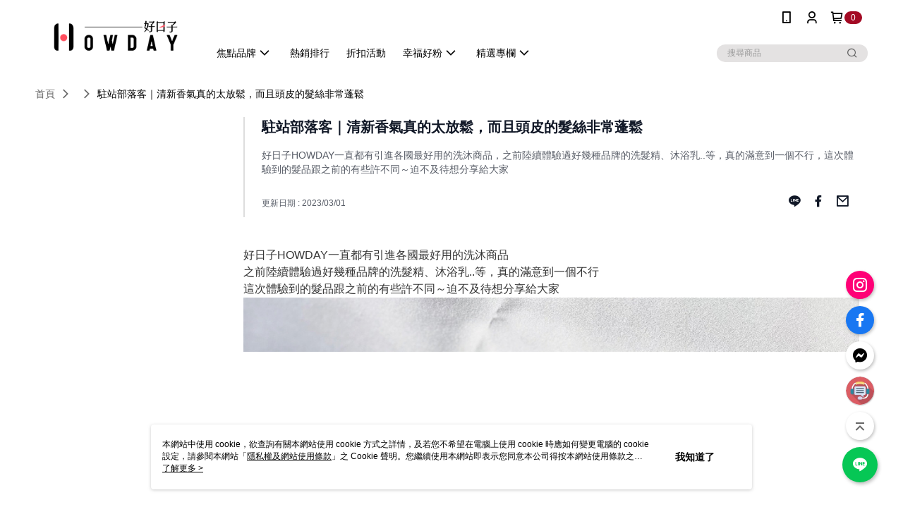

--- FILE ---
content_type: text/html; charset=utf-8
request_url: https://www.howday.com.tw/Article/Detail/76053
body_size: 17691
content:
<!--This file is synced from MobileWebMallV2 -->

<!DOCTYPE html>

<html>
    <head>
        <title>
駐站部落客｜清新香氣真的太放鬆，而且頭皮的髮絲非常蓬鬆 | 好日子        </title>
        
    <meta name="keywords" content>
    <meta name="description" content="好日子HOWDAY一直都有引進各國最好用的洗沐商品，之前陸續體驗過好幾種品牌的洗髮精、沐浴乳..等，真的滿意到一個不行，這次體驗到的髮品跟之前的有些許不同～迫不及待想分享給大家">
    <meta property="og:title" content="駐站部落客｜清新香氣真的太放鬆，而且頭皮的髮絲非常蓬鬆"/>
    <meta property="og:url" content="https://www.howday.com.tw/Article/Detail/76053"/>
    <meta property="og:image" content="https://d3gjxtgqyywct8.cloudfront.net/o2o/image/860265b9-869f-4c6c-b3c9-35240549cfcc.jpg"/>
    <meta property="og:type" content="website"/>
    <meta property="og:description" content="好日子HOWDAY一直都有引進各國最好用的洗沐商品，之前陸續體驗過好幾種品牌的洗髮精、沐浴乳..等，真的滿意到一個不行，這次體驗到的髮品跟之前的有些許不同～迫不及待想分享給大家"/>

        <meta http-equiv="content-language" content="zh-TW" />
        <meta name="viewport" content="width=device-width, initial-scale=1, maximum-scale=1" />
        <meta name="google" content="notranslate" />
        <meta name="msvalidate.01" content="" />


        <meta property="fb:pages" content="howdaytw">


        <link rel="icon" href="//img.91app.com/webapi/images/o/16/16/ShopFavicon/35895/35895favicon?v=202601221617" />
        <link rel="shortcut icon" href="//img.91app.com/webapi/images/o/16/16/ShopFavicon/35895/35895favicon?v=202601221617" />
        <!-- hrefLangs start -->
        <!--This file is synced from MobileWebMallV2 -->


        <!-- hrefLangs end -->

        <link rel="stylesheet" href="//official-static.91app.com/V2/Scripts/dist/css/style.css?v=020260121070451">

        <!-- themeCore fonts å’Œ icons çš„æ¨£å¼ä½¿ç”¨ CMS çš„ CDNï¼Œæœ¬æ©Ÿé–‹ç™¼ä¹Ÿä½¿ç”¨ CMS çš„ CDN -->
        <link rel='stylesheet' href='https://cms-static.cdn.91app.com/lib/cms-theme-core/3.88.1/css/desktop.default.css?v=020260121070451'>
<link rel='stylesheet' href='https://cms-static.cdn.91app.com/cms/common/iconFonts/css/font-awesome.css?v=020260121070451' /><link rel='stylesheet' href='https://cms-static.cdn.91app.com/cms/common/iconFonts/css/icon91.css?v=020260121070451' />        <!-- ä½¿ç”¨ trinity-core çš„ baseStyle.css -->

        <!-- å®¢è£½åŒ– IconFont è¨­å®š -->
<link rel='stylesheet' href='https://cms-static.cdn.91app.com/cms/common/iconFonts/v1.1.15/nine1/nine1.css?v=20260121070451' />        <!-- å®¢è£½åŒ– Font-Family è¨­å®š -->
                
        <link rel="apple-touch-icon" href="//img.91app.com/webapi/images/t/512/512/ShopIcon/35895/0/01222124" />
        <link rel="apple-touch-icon" sizes="180x180" href="//img.91app.com/webapi/images/t/512/512/ShopIcon/35895/0/01222124" />
        <link rel="apple-touch-icon-precomposed" href="//img.91app.com/webapi/images/t/512/512/ShopIcon/35895/0/01222124" />
        <link rel="apple-touch-icon-precomposed" sizes="180x180" href="//img.91app.com/webapi/images/t/512/512/ShopIcon/35895/0/01222124" />

            <link rel="canonical" href="https://www.howday.com.tw/Article/Detail/76053" />

<!--This file is synced from MobileWebMallV2 -->

<!-- Google Tag Manager -->
<script>(function(w,d,s,l,i){w[l]=w[l]||[];w[l].push({'gtm.start':
new Date().getTime(),event:'gtm.js'});var f=d.getElementsByTagName(s)[0],
j=d.createElement(s),dl=l!='dataLayer'?'&l='+l:'';j.async=true;j.src=
'https://www.googletagmanager.com/gtm.js?id='+i+dl;f.parentNode.insertBefore(j,f);
})(window,document,'script','dataLayer','GTM-N6LFWS2');</script>
<!-- End Google Tag Manager -->
        <!--This file is synced from MobileWebMallV2 -->
<!--Universal Google Analytics Start-->

<script>
        window.nineyi = window.nineyi || {};
        window.nineyi.googleAnalyticsSettingData = {
            GoogleAnalyticsTrackingId: 'UA-78702496-26',
            GoogleAnalytics4TrackingId: 'G-DVBQMWTLKJ',
            CookieDomainSetting: document.location.hostname,
            originDomain: 'https://www.howday.com.tw',
            officialSsoDomain: 'service.91app.com',
            DefaultCurrencyCode: 'TWD',
            isEnableVipMemberOuterIdDimension: 'False' === 'True',
            customOuidDimensionName: '',
            isUseOriginalClientId: 'False' === 'True',
            isShowSaleProductOuterId: 'False' === 'True',
            isPassOuterMemberCode: 'False' === 'True',
        };
</script>

        <!--This file is synced from MobileWebMallV2 -->
<!-- LINE Tag Base Code Start -->
<script>
    (function (g, d, o) {
        g._ltq = g._ltq || []; g._lt = g._lt || function () { g._ltq.push(arguments) };
        var h = location.protocol === 'https:' ? 'https://d.line-scdn.net' : 'http://d.line-cdn.net';
        var s = d.createElement('script'); s.async = 1;
        s.src = o || h + '/n/line_tag/public/release/v1/lt.js';
        var t = d.getElementsByTagName('script')[0]; t.parentNode.insertBefore(s, t);
    })(window, document);
    window.nineyi = window.nineyi || {};
    window.nineyi.lineAdTrackingConfigList = JSON.parse('[{"LineTagIdCode":"ab91556a-31f8-4469-a2e5-ca60dbdf0dca","LineTrackingEvent":["Finish","AddToCart","Registration","ViewContent"]},{"LineTagIdCode":"7b76780e-71fd-49ad-9f07-61f25ad0aa14","LineTrackingEvent":["Finish","AddToCart","Registration","ViewContent"]}]');
</script>
<noscript>
        <img height="1" width="1" style="display:none"
             src="https://tr.line.me/tag.gif?c_t=lap&t_id=ab91556a-31f8-4469-a2e5-ca60dbdf0dca&e=pv&noscript=1" />
        <img height="1" width="1" style="display:none"
             src="https://tr.line.me/tag.gif?c_t=lap&t_id=7b76780e-71fd-49ad-9f07-61f25ad0aa14&e=pv&noscript=1" />
</noscript>
<!-- End LINE Tag Base Code End -->

        <!--This file is synced from MobileWebMallV2 -->
<div id="fb-root"></div>
<!--Facebook Pixel Code Start-->
<script>
    !function (f, b, e, v, n, t, s) {
        if (f.fbq)return;
        n = f.fbq = function () {
            n.callMethod ?
                    n.callMethod.apply(n, arguments) : n.queue.push(arguments)
        };
        if (!f._fbq)f._fbq = n;
        n.push = n;
        n.loaded = !0;
        n.version = '2.0';
        n.queue = [];
        t = b.createElement(e);
        t.async = !0;
        t.src = v;
        s = b.getElementsByTagName(e)[0];
        s.parentNode.insertBefore(t, s)
    }(window, document, 'script', '//connect.facebook.net/en_US/fbevents.js');
    var FbCustomAudiencesPixelIds = JSON.parse('["153557735198642","1654810591419593","247418849215175","2432015683624163"]');
    var AllSiteFbCustomAudiencesPixelId = '1021834927899745';
    var IsEnableAdvancedFacebookPixel = JSON.parse('true');
</script>
<!--Facebook Pixel Code End-->
        <!--This file is synced from MobileWebMallV2 -->
    <!--GoogleConversion-->
    <script async src="https://www.googletagmanager.com/gtag/js?id=UA-78702496-26"></script>
    <script>
        window.dataLayer = window.dataLayer || [];
        function gtag(){dataLayer.push(arguments);}
        gtag('js', new Date());
    </script>
        <!--GoogleConversion-->
        <script>
            var GoogleConversionData = JSON.parse('{"TrackingIdList":["778740328","10904114048","875336293","795253734"],"ShopUseNewCode":true,"ConversionList":[{"Id":"778740328","Label":"ckkmCJ-z7dsBEOjEqvMC","TagType":"GoogleConversionForShoppingCart"},{"Id":"10904114048","Label":"OKI_CPSsvr4DEICnvs8o","TagType":"GoogleConversionForShoppingCart"},{"Id":"778740328","Label":"uRu2CJK17dsBEOjEqvMC","TagType":"GoogleConversionForRegistrationCompleted"},{"Id":"10904114048","Label":"0CAWCPGsvr4DEICnvs8o","TagType":"GoogleConversionForRegistrationCompleted"},{"Id":"875336293","Label":"OWNhCNuszG4Q5aSyoQM","TagType":"GoogleConversionForPayFinish"},{"Id":"795253734","Label":"rIoWCPHTrYYBEOa3mvsC","TagType":"GoogleConversionForPayFinish"},{"Id":"778740328","Label":"k7FyCPGi148BEOjEqvMC","TagType":"GoogleConversionForPayFinish"},{"Id":"778740328","Label":"k7FyCPGi148BEOjEqvMC","TagType":"GoogleConversionForPayFinish"},{"Id":"10904114048","Label":"iXqUCO6svr4DEICnvs8o","TagType":"GoogleConversionForPayFinish"}]}');
            var GoogleRemarketingData = JSON.parse('{"TrackingIdList":["875336293","795253734","778740328","10904114048"],"RemarketingList":[{"TrackingId":"875336293","Label":"true"},{"TrackingId":"795253734","Label":""},{"TrackingId":"778740328","Label":""},{"TrackingId":"10904114048","Label":""}]}');
        </script>

        <!--This file is synced from MobileWebMallV2 -->
<!-- Yahoo Dot Tag Base Code Start -->
<!-- Yahoo Dot Tag Base Code End -->
        <!--This file is synced from MobileWebMallV2 -->

<!-- initial mweb constant -->
<script src="//official-static.91app.com/V2/Scripts/cookies.min.js"></script>

    <script src='https://app.cdn.91app.com/global/currency-exchange-rate/currency.js'></script>

<script>
    window.nineyi = window.nineyi || {};
    window.nineyi.shopId = 35895;
    window.nineyi.appSetting = window.nineyi.appSetting || {};
    window.nineyi.appSetting.logLevel = parseInt('2');
    window.nineyi.appSetting.viewTitle = '駐站部落客｜清新香氣真的太放鬆，而且頭皮的髮絲非常蓬鬆';
    window.nineyi.ServiceWorker = window.nineyi.ServiceWorker || {};
    window.nineyi.ServiceWorker.Env = 'Prod';
    window.nineyi.facebookConfig = {
        allSiteFbPixelId: AllSiteFbCustomAudiencesPixelId,
        CustomAudiencesPixelIds: FbCustomAudiencesPixelIds
    };
    window.nineyi.Execmode = 'Prod';
    window.nineyi.version = '20260121070451';
    window.nineyi.ServiceWorker.Options = {
        v: '1',
        tid: 'UA-78702496-26',
        ccode: 'TW',
        ch: 'web',
        cud: 'TWD',
        ld: 'zh-TW',
        shopId: 35895,
    }
    window.nineyi.pageType = '';
    window.nineyi.launchType = '';
    window.nineyi.silo = '91app';
    window.nineyi.dependencies = window.nineyi.dependencies || {};
    window.nineyi.dependencies.apiConfig = window.nineyi.dependencies.apiConfig || {
        cdnApiHost:'https://webapi.91app.com',
        isEnableCdnApi: "True" == 'True'
    };
    window.nineyi.dependencies.env = 'Prod';
    window.nineyi.dependencies.market = 'TW';
    window.nineyi.dependencies.shopId = parseInt('35895');
    window.nineyi.cookieExpireTime = {
        fr: 86400000,
        fr2: 86400000,
        act: 172800000,
    };

    window.nineyi.MWeb = window.nineyi.MWeb || {};
    window.nineyi.MWeb.OfficialOriginDomain = 'https://www.howday.com.tw';
    window.nineyi.MWeb.ApiCdnConfig = {
        "Url": 'https://webapi.91app.com',
        "IsEnable": "True" == 'True'
    };
    window.nineyi.MWeb.MachineName = 'TW-MWG1-67-100';
    window.nineyi.MWeb.OfficialShopProfile = {"ShopId":35895,"BrowserMode":1,"DeviceMode":1,"StoreTotalCount":0,"LayoutAreaSetting":{"IsEnableLeftAside":true,"IsEnableHeader":true,"IsEnableFooter":true},"SharedFrameViewModel":{"OfficialCustomLink":null},"HasNewVersionSwitch":true,"LineShopLandingPopupEnabled":false,"IsPassOuterMemberCode":false};
    window.nineyi.MWeb.CmsShopInfo = {"EnableCms":true,"Version":"a4d88ed8-b9ff-4012-8dd5-530b4aa6e9dc_1769069861350"};
    window.nineyi.MWeb.CmsApiDomain = 'https://fts-api.91app.com';
    window.nineyi.MWeb.ShopId = parseInt('35895');
    window.nineyi.MWeb.ShopName = "好日子";
    window.nineyi.MWeb.SupplierName = "采妍國際股份有限公司";
    window.nineyi.MWeb.UnLoginId = '';
    window.nineyi.MWeb.IsThirdpartyAuthMember = 'False'.toLocaleLowerCase() === 'true';
    window.nineyi.MWeb.ThirdpartyAuthTypeDef = '';
    window.nineyi.MWeb.ThirdpartyAuthButtonContent = '';
    window.nineyi.MWeb.ThirdpartyAuthIconUrl = '';
    window.nineyi.MWeb.ServiceNumber = '0227689148';
    window.nineyi.MWeb.ServiceInfo = '週一～週五，09:30～18:00';
    window.nineyi.MWeb.HomeUrl = '/v2/official';
    window.nineyi.MWeb.IsLBS = 'False' === "True";
    window.nineyi.MWeb.IsAntiFraud = 'False';
    window.nineyi.MWeb.GoogleRecaptchaSiteKey = '';
    window.nineyi.MWeb.IsShowQuestionInsert = 'true' === 'true';
    window.nineyi.MWeb.IsShowShopIntroduce = 'true' === 'true';
    window.nineyi.MWeb.IsRememberCreditCard = 'false' === 'true';
    window.nineyi.MWeb.IsShowChangePassword = 'true' === 'true';
    window.nineyi.MWeb.IsShowAccountBinding = 'true' === 'true';
    window.nineyi.MWeb.IsPriceOnTop = 'false' === 'true';
    window.nineyi.MWeb.IsEnabledNewProductCard = 'true' === 'true';
    window.nineyi.MWeb.IsEnabledCustomTranslation = 'false' === 'true';
    window.nineyi.MWeb.EnableSessionExpire = 'False' === 'True';
    window.nineyi.MWeb.EnableAddressBook = 'True' === 'True';
    window.nineyi.MWeb.AddressBookVersion = 2;
    window.nineyi.MWeb.IsEnabledShopReturnGoods = 'True' === 'True';
    window.nineyi.MWeb.IsEnabledShopChangeGoods = 'False' === 'True';
    window.nineyi.MWeb.IsEnabledShopCustomReturnGoods = 'False' === 'True';
    window.nineyi.MWeb.IsEnabledShopCustomChangeGoods = 'False' === 'True';
    window.nineyi.MWeb.IsEnableStoreCredit = 'False' === 'True';
    window.nineyi.MWeb.IsShowTradesOrderGroupQRCode = 'False' === 'True';
    window.nineyi.MWeb.AdministrativeRegionFileUrlPrefix = 'https://static-web.cdn.91app.com/TW/Prod/';
    window.nineyi.MWeb.CommerceCloudAppApiDomain = 'https://fts-api.91app.com';
    window.nineyi.MWeb.CommerceCloudCdnApiDomain = 'https://fts-api.91app.com';
    window.nineyi.MWeb.IsSuggestPriceShowPrice = 'true' === 'true';
    window.nineyi.MWeb.FtsApiDomain = 'https://fts-api.91app.com';
    window.nineyi.MWeb.ChatWebSocketDomain = '';
    window.nineyi.MWeb.IsEnableShopCustomCurrencyRate = 'False' == 'True';
    window.nineyi.MWeb.IsEnabledRetailStoreExpress = 'False' == 'True';
    window.nineyi.MWeb.RetailStoreExpressState = {"IsRetailStoreExpress":false,"LogoUrl":"","HeaderBackgroundColor":""};
    window.nineyi.MWeb.IsEnableSkuPointsPay = 'False' === 'True';
    window.nineyi.MWeb.PointsPayDisplayType = 'PointDesc';

    window.nineyi.stackdriverConfig = {
        name: 'mweb',
        version: '20260121070451'
    }

    var referrerUrl = '';
    document.location.search.replace('?', '').split('&').forEach(function (item) {
        if (item.match(/^rt=/g)) {
            referrerUrl = decodeURIComponent(item.split('=')[1]);
        }
    });
    if (!referrerUrl) {
        referrerUrl = 'https://www.howday.com.tw';
    }
    window.nineyi.MWeb.ReferrerUrl = referrerUrl;
    var QRCodeImage = '<img alt="91mai-qrcode-img" name="91mai_qrcode" src="[data-uri]" />';
    var QRCodeImageSpan = document.createElement('span');
    QRCodeImageSpan.innerHTML = QRCodeImage;
    window.nineyi.MWeb.QRCodeImageUrl = QRCodeImageSpan.firstElementChild.src;

    window.nineyi.MWeb.DownloadAppUrl = {
        ios: 'https://itunes.apple.com/tw/app/id1304219365',
        android: 'https://play.google.com/store/apps/details?id=com.nineyi.shop.s035895',
        isDownloadAndroidAPK: 'False' === 'True',
    }
    window.nineyi.MWeb.IsEnableFBMessenger = 'True'.toLocaleLowerCase() == 'true';
    window.nineyi.MWeb.IsEnableFBMessengerNonWorkingTime = 'True'.toLocaleLowerCase() == 'true';
    window.nineyi.MWeb.FBMessengerWorkingStartWeekDay = '1';
    window.nineyi.MWeb.FBMessengerWorkingStartTime = '09:00';
    window.nineyi.MWeb.FBMessengerWorkingEndWeekDay = '5';
    window.nineyi.MWeb.FBMessengerWorkingEndTime = '18:00';
    window.nineyi.MWeb.FanGroupUrl = 'https://www.facebook.com/howdayTW';
    window.nineyi.MWeb.FBAppId = '150641032213310'; // 分享用
    // FbOfficialAppId： nineyi.webstore.mobilewebmall\WebStore\Frontend\BE\Official\OfficialShopInfoEntity.cs
    // 單一domain店家:取DB Shop 裡面的資料(同FbAppId)，非單一domain店家:取Config裡面 FB.Official.AppId
    window.nineyi.MWeb.FbOfficialAppId = '150641032213310'; // Fb官網登入用
    window.nineyi.MWeb.OnlineCRM = '@howday.tw';
    window.nineyi.MWeb.OnlineCRMCode = '@howday.tw';
    window.nineyi.MWeb.ShopInstagramUrl = 'https://www.instagram.com/howday.tw/';
    var GoogleConversionData = JSON.parse('{"TrackingIdList":["778740328","10904114048","875336293","795253734"],"ShopUseNewCode":true,"ConversionList":[{"Id":"778740328","Label":"ckkmCJ-z7dsBEOjEqvMC","TagType":"GoogleConversionForShoppingCart"},{"Id":"10904114048","Label":"OKI_CPSsvr4DEICnvs8o","TagType":"GoogleConversionForShoppingCart"},{"Id":"778740328","Label":"uRu2CJK17dsBEOjEqvMC","TagType":"GoogleConversionForRegistrationCompleted"},{"Id":"10904114048","Label":"0CAWCPGsvr4DEICnvs8o","TagType":"GoogleConversionForRegistrationCompleted"},{"Id":"875336293","Label":"OWNhCNuszG4Q5aSyoQM","TagType":"GoogleConversionForPayFinish"},{"Id":"795253734","Label":"rIoWCPHTrYYBEOa3mvsC","TagType":"GoogleConversionForPayFinish"},{"Id":"778740328","Label":"k7FyCPGi148BEOjEqvMC","TagType":"GoogleConversionForPayFinish"},{"Id":"778740328","Label":"k7FyCPGi148BEOjEqvMC","TagType":"GoogleConversionForPayFinish"},{"Id":"10904114048","Label":"iXqUCO6svr4DEICnvs8o","TagType":"GoogleConversionForPayFinish"}]}');
    var GoogleConversionList;
    if(GoogleConversionData){
        GoogleConversionList = GoogleConversionData.ConversionList;
    }
    window.nineyi.MWeb.GoogleConversionList = GoogleConversionList
    var GoogleConversionData = JSON.parse('{"TrackingIdList":["778740328","10904114048","875336293","795253734"],"ShopUseNewCode":true,"ConversionList":[{"Id":"778740328","Label":"ckkmCJ-z7dsBEOjEqvMC","TagType":"GoogleConversionForShoppingCart"},{"Id":"10904114048","Label":"OKI_CPSsvr4DEICnvs8o","TagType":"GoogleConversionForShoppingCart"},{"Id":"778740328","Label":"uRu2CJK17dsBEOjEqvMC","TagType":"GoogleConversionForRegistrationCompleted"},{"Id":"10904114048","Label":"0CAWCPGsvr4DEICnvs8o","TagType":"GoogleConversionForRegistrationCompleted"},{"Id":"875336293","Label":"OWNhCNuszG4Q5aSyoQM","TagType":"GoogleConversionForPayFinish"},{"Id":"795253734","Label":"rIoWCPHTrYYBEOa3mvsC","TagType":"GoogleConversionForPayFinish"},{"Id":"778740328","Label":"k7FyCPGi148BEOjEqvMC","TagType":"GoogleConversionForPayFinish"},{"Id":"778740328","Label":"k7FyCPGi148BEOjEqvMC","TagType":"GoogleConversionForPayFinish"},{"Id":"10904114048","Label":"iXqUCO6svr4DEICnvs8o","TagType":"GoogleConversionForPayFinish"}]}');
    var GoogleConversionDataShopUseNewCode;
    if(GoogleConversionData){
        GoogleConversionDataShopUseNewCode = GoogleConversionData.ShopUseNewCode;
    }
    window.nineyi.MWeb.GoogleConversionShopUseNewCode = GoogleConversionDataShopUseNewCode;
    window.nineyi.MWeb.Market = 'TW';
    window.nineyi.MWeb.IsAdobeTrackerShop = 'False';
    window.nineyi.MWeb.SoldOutType = 'Restock'; // 商品缺貨顯示
    window.nineyi.MWeb.SalesMarketSettings = {"SupplierId":35841,"SalesMarket":"TW","SalesCurrency":"TWD","CountryCode":"886","CurrencySymbol":"NT$","CurrencyDecimalDigits":0,"CurrencyDecimalSeparator":".","CurrencyDigitGroupSeparator":",","CurrencyNameKey":""};
    /**
    initialAngularLocale
    */
    window.nineyi.MWeb.CurrentLocale = 'zh-TW';
    window.nineyi.MWeb.EnableLanguageSwitcher = 'True' === 'True';
    window.nineyi.MWeb.DefaultLanguageCode = 'zh-TW';
    window.nineyi.MWeb.AvailableLanguages = [{"Lang":"zh-TW","Display":"中文 (繁體)"}];
    window.nineyi.MWeb.DefaultCurrency = 'NT$';
    window.nineyi.MWeb.DefaultCountry = 'TW';
    window.nineyi.MWeb.DefaultCurrencyCode = 'TWD';
    window.nineyi.MWeb.EnableJavsScriptCDN = 'True';
    window.nineyi.MWeb.JavsScriptCDN = '//official-static.91app.com';
    window.nineyi.MWeb.CssCDNDomain = '//official-static.91app.com';
    window.nineyi.MWeb.FingerprintTag = '639047132317495257';
    window.nineyi.MWeb.CurrencyCode = '' || 'TWD';
    window.nineyi.MWeb.isSsoDomain = (/^(service.*.91dev.*|(service.91app.*)|shop-service.pxmart.com.tw)$/ig).test(window.location.hostname);
    window.nineyi.MWeb.isCustomizedPrivacyPolicy = '';
    window.nineyi.MWeb.PrivacyPolicyFilePath = '';
    Object.freeze(window.nineyi.MWeb);

    window.nineyi.i18n = window.nineyi.i18n || {};
    window.nineyi.i18n.isEnableCurrency = !window.nineyi.MWeb.isSsoDomain && 'False'.toLocaleLowerCase() == 'true';
    window.nineyi.i18n.defaultCurrency = 'TWD';
    window.nineyi.i18n.preferredCurrency = docCookies.getItem('currency') || window.nineyi.i18n.defaultCurrency;
    window.nineyi.i18n.availableCurrencies = ["TWD"];
    window.nineyi.i18n.isEnableLanguage = !window.nineyi.MWeb.isSsoDomain && 'True'.toLocaleLowerCase() == 'true';
    window.nineyi.i18n.defaultLanguage = 'zh-TW'
    window.nineyi.i18n.availableLanguages = ["zh-TW"];
    window.nineyi.i18n.salesMarketSettings = {
        salesMarket: 'TW',
        salesCurrency: 'TWD'
    };
    (function(n) {
        var allLanguages = [{"Lang":"en-US","Display":"English (US)"},{"Lang":"zh-TW","Display":"中文 (繁體)"},{"Lang":"zh-HK","Display":"中文 (香港)"},{"Lang":"zh-CN","Display":"中文 (简体)"},{"Lang":"ms-MY","Display":"Bahasa Melayu"},{"Lang":"ja-JP","Display":"日本語"},{"Lang":"th-TH","Display":"ไทย"}];
        n.i18n.allLanguages = allLanguages.map(function (item) {
            return {
                lang: item.Lang,
                display: item.Display
            };
        });
    })(window.nineyi);
    window.nineyi.tracking = {
        dataLayer: function (key, val){
                const dataLayers = window.nineyi.tracking.dataLayer.dataLayers;
                dataLayers[key] = dataLayers[key] || {};
                dataLayers[key] = val;
                const subscribes = window.nineyi.tracking.dataLayer.subscribes;
                subscribes[key] = subscribes[key] || [];
                subscribes[key].forEach(function(fn){
                    fn(val);
                });
        },
        subscribe: function(key, callback){
            const subscribes = window.nineyi.tracking.dataLayer.subscribes;
            subscribes[key] = subscribes[key] || [];
            subscribes[key].push(callback);
        }
    };
    window.nineyi.tracking.dataLayer.dataLayers = {};
    window.nineyi.tracking.dataLayer.subscribes = {};

    window.fbAsyncInit = function() {
        FB.init({
          appId: window.location.pathname !== '/V2/Login/Index/' && !/^\/V2\/VipMember\/AccountBinding\/?$/.test(window.location.pathname)
            ? '150641032213310' : '150641032213310',
          autoLogAppEvents: true,
          xfbml: true,
          version: 'v2.10'
        });
        console.log('InitialSetting: FB initFaceBookUI ok');
    };
</script>
<!-- END initial mweb constant -->

        



        <script type='text/javascript'>
            var appInsights=window.appInsights||function(config)
            {
                function r(config){ t[config] = function(){ var i = arguments; t.queue.push(function(){ t[config].apply(t, i)})} }
                var t = { config:config},u=document,e=window,o='script',s=u.createElement(o),i,f;for(s.src=config.url||'//az416426.vo.msecnd.net/scripts/a/ai.0.js',u.getElementsByTagName(o)[0].parentNode.appendChild(s),t.cookie=u.cookie,t.queue=[],i=['Event','Exception','Metric','PageView','Trace','Ajax'];i.length;)r('track'+i.pop());return r('setAuthenticatedUserContext'),r('clearAuthenticatedUserContext'),config.disableExceptionTracking||(i='onerror',r('_'+i),f=e[i],e[i]=function(config, r, u, e, o) { var s = f && f(config, r, u, e, o); return s !== !0 && t['_' + i](config, r, u, e, o),s}),t
            }({
                instrumentationKey:'80d00903-800e-47a0-8776-3b3493a1b234'
            });

            window.appInsights=appInsights;
            appInsights.trackPageView();
        </script>
        <script async defer src="https://connect.facebook.net/zh_TW/sdk.js"></script>

    </head>
    <body class="">
        <!--This file is synced from MobileWebMallV2 -->

<noscript>
    <iframe src="https://www.googletagmanager.com/ns.html?id=GTM-N6LFWS2" height="0" width="0"
        style="display:none;visibility:hidden"></iframe>
</noscript>

            <div id="root"></div>
        <!-- StackDriver Reporter Start -->
        <script>
        window.nineyi.env = "Prod";
        </script>
        <!-- tracking sdk-->
        <script src='https://tracking-client.91app.com/tracking-service/sdk/ec/latest/main.min.js?v=020260121070451'></script>
        <!-- line express sdk-->
        <!-- è®€å–å¤–éƒ¨ CDN -->
        <script src='https://cms-static.cdn.91app.com/lib/polyfill.js'></script>
        <!-- è®€å–CMS CDN -->
        <script defer src='https://cms-static.cdn.91app.com/lib/react/16.14.0/umd/react.production.min.js'></script>
        <script defer src='https://cms-static.cdn.91app.com/lib/react-dom/16.14.0/umd/react-dom.production.min.js'></script>
        <script defer src='https://cms-static.cdn.91app.com/lib/react-redux/7.2.3/react-redux.min.js'></script>
        <script defer src='https://cms-static.cdn.91app.com/lib/lodash/4.17.21/lodash.min.js'></script>
        <script defer src='https://cms-static.cdn.91app.com/lib/jsonpath/1.1.1/jsonpath.min.js'></script>

            <script defer src='//official-static.91app.com/V2/Scripts/dist/v-639047132317495257-v/js/desktop/manifest.js?v=020260121070451'></script>
            <script defer src='//official-static.91app.com/V2/Scripts/dist/v-639047132317495257-v/js/desktop/vendor-mweb.js?v=020260121070451'></script>
            <script defer src='//official-static.91app.com/V2/Scripts/dist/v-639047132317495257-v/js/desktop/nine1.js?v=020260121070451'></script>
            <script defer src='//official-static.91app.com/V2/Scripts/dist/v-639047132317495257-v/js/desktop/themecore.js?v=020260121070451'></script>

        

<script>
    window.nineyi.ServerData = {
        ArticleId:"76053",
        Introduction:"&lt;p&gt;&lt;span style=&quot;font-size:medium;&quot;&gt;好日子HOWDAY一直都有引進各國最好用的洗沐商品&lt;/span&gt;&lt;br /&gt;&lt;span style=&quot;font-size:medium;&quot;&gt;之前陸續體驗過好幾種品牌的洗髮精、沐浴乳..等，真的滿意到一個不行&lt;/span&gt;&lt;br /&gt;&lt;span style=&quot;font-size:medium;&quot;&gt;這次體驗到的髮品跟之前的有些許不同～迫不及待想分享給大家&amp;nbsp;&lt;/span&gt;&lt;br /&gt;&lt;img alt=&quot;&quot; src=&quot;https://img2.91mai.com/o2o/image/da1655ab-ad2f-4b0c-b248-0213aafe23af.jpg&quot; /&gt;&lt;br /&gt;&lt;span style=&quot;font-size:medium;&quot;&gt;&lt;strong&gt;botany AROMATHERAPY 每日平衡洗髮露-苦橙與佛手柑&lt;/strong&gt;&lt;/span&gt;&lt;br /&gt;&lt;span style=&quot;font-size:medium;&quot;&gt;&lt;strong&gt;botany AROMATHERAPY 每日平衡護髮乳-苦橙與佛手柑&lt;/strong&gt;&lt;/span&gt;&lt;br /&gt;&lt;span style=&quot;font-size:medium;&quot;&gt;&lt;strong&gt;botany AROMATHERAPY是來自澳洲頂級植萃芳療系列品牌&lt;/strong&gt;&lt;/span&gt;&lt;br /&gt;&lt;span style=&quot;font-size:medium;&quot;&gt;100%澳洲製造、100%回收再利用、100%植物萃取&lt;/span&gt;&lt;br /&gt;&lt;span style=&quot;font-size:medium;&quot;&gt;不添加有害化學成分、不做動物實驗、敏弱肌膚適用&lt;/span&gt;&lt;br /&gt;&lt;br /&gt;&lt;img alt=&quot;&quot; src=&quot;https://img2.91mai.com/o2o/image/119db0b6-1f95-487a-99d8-9e495842bf5d.jpg&quot; /&gt;&lt;br /&gt;&lt;span style=&quot;font-size:medium;&quot;&gt;這次體驗的&lt;strong&gt;botany AROMATHERAPY 每日平衡系列的平衡洗髮露與平衡護髮乳&lt;/strong&gt;&lt;/span&gt;&lt;br /&gt;&lt;span style=&quot;font-size:medium;&quot;&gt;香調為苦橙與佛手柑&lt;/span&gt;&lt;br /&gt;&lt;span style=&quot;font-size:medium;&quot;&gt;成分100%來自頂級植物萃取&lt;/span&gt;&lt;br /&gt;&lt;span style=&quot;font-size:medium;&quot;&gt;苦橙葉油-調理&amp;amp;舒緩頭皮&lt;/span&gt;&lt;br /&gt;&lt;span style=&quot;font-size:medium;&quot;&gt;天竺葵精油-養護滋潤秀髮&lt;/span&gt;&lt;br /&gt;&lt;span style=&quot;font-size:medium;&quot;&gt;義大利佛手柑-滋養頭皮髮根&lt;/span&gt;&lt;br /&gt;&lt;img alt=&quot;&quot; src=&quot;https://img2.91mai.com/o2o/image/b1b0b53e-6aee-406f-92c5-7fc80100629f.jpg&quot; /&gt;&lt;br /&gt;&lt;img alt=&quot;&quot; src=&quot;https://img2.91mai.com/o2o/image/2087d55d-7d27-4f10-a6f1-069141095397.jpg&quot; /&gt;&lt;br /&gt;&lt;span style=&quot;font-size:medium;&quot;&gt;&lt;strong&gt;botany AROMATHERAPY 每日平衡洗髮露 苦橙與佛手柑&lt;/strong&gt;&lt;/span&gt;&lt;br /&gt;&lt;span style=&quot;font-size:medium;&quot;&gt;椰子油起泡劑-泡沫細緻、溫和清潔&lt;/span&gt;&lt;br /&gt;&lt;span style=&quot;font-size:medium;&quot;&gt;荷荷巴油-深層保濕、調理皮脂&lt;/span&gt;&lt;br /&gt;&lt;img alt=&quot;&quot; src=&quot;https://img2.91mai.com/o2o/image/c48b0198-eadc-4e30-b20a-a13d699e5dfb.jpg&quot; /&gt;&lt;br /&gt;&lt;span style=&quot;font-size:medium;&quot;&gt;苦橙與佛手柑的草本香氣讓人感到極度放鬆&lt;/span&gt;&lt;br /&gt;&lt;span style=&quot;font-size:medium;&quot;&gt;忍不住想多聞幾下，深呼吸放鬆身心靈XD&lt;/span&gt;&lt;br /&gt;&lt;img alt=&quot;&quot; src=&quot;https://img2.91mai.com/o2o/image/7e91adff-a67d-44d6-b10d-7af5b2688220.jpg&quot; /&gt;&lt;br /&gt;&lt;span style=&quot;font-size:medium;&quot;&gt;botany AROMATHERAPY 每日平衡洗髮露採用低起泡配方&lt;/span&gt;&lt;br /&gt;&lt;span style=&quot;font-size:medium;&quot;&gt;可以有效清潔頭皮與秀髮，又不會帶走過多皮脂&lt;/span&gt;&lt;br /&gt;&lt;span style=&quot;font-size:medium;&quot;&gt;泡沫真的非常細緻&lt;/span&gt;&lt;br /&gt;&lt;img alt=&quot;&quot; src=&quot;https://img2.91mai.com/o2o/image/12374136-5f69-480f-a3db-8e0416fc6a4b.jpg&quot; /&gt;&lt;br /&gt;&lt;span style=&quot;font-size:medium;&quot;&gt;&lt;strong&gt;botany AROMATHERAPY 每日平衡護髮乳 苦橙與佛手柑&lt;/strong&gt;&lt;/span&gt;&lt;br /&gt;&lt;span style=&quot;font-size:medium;&quot;&gt;一樣100%成分來自頂級植物萃取&lt;/span&gt;&lt;br /&gt;&lt;span style=&quot;font-size:medium;&quot;&gt;療癒舒適的香氣，放鬆身心靈&lt;/span&gt;&lt;br /&gt;&lt;img alt=&quot;&quot; src=&quot;https://img2.91mai.com/o2o/image/20b939e4-409b-4fa1-aa1b-c86e48947041.jpg&quot; /&gt;&lt;br /&gt;&lt;span style=&quot;font-size:medium;&quot;&gt;botany AROMATHERAPY 每日平衡護髮乳&lt;/span&gt;&lt;br /&gt;&lt;span style=&quot;font-size:medium;&quot;&gt;包覆型護髮乳，可以直接鎖住植物萃取精華在髮絲上&lt;/span&gt;&lt;br /&gt;&lt;span style=&quot;font-size:medium;&quot;&gt;而且潤澤度非常適中，就算直接接觸到頭皮也不會太油膩使頭髮塌陷&lt;/span&gt;&lt;br /&gt;&lt;img alt=&quot;&quot; src=&quot;https://img2.91mai.com/o2o/image/88ad067a-68b3-4ef8-a9e6-a21a6fa3e896.jpg&quot; /&gt;&lt;br /&gt;&lt;span style=&quot;font-size:medium;&quot;&gt;做完基礎介紹後，就來實際使用看看吧&amp;nbsp;&lt;/span&gt;&lt;br /&gt;&lt;span style=&quot;font-size:medium;&quot;&gt;botany AROMATHERAPY 每日平衡洗髮露-苦橙與佛手柑&lt;/span&gt;&lt;br /&gt;&lt;span style=&quot;font-size:medium;&quot;&gt;botany AROMATHERAPY 每日平衡護髮乳-苦橙與佛手柑&lt;/span&gt;&lt;br /&gt;&lt;img alt=&quot;&quot; src=&quot;https://img2.91mai.com/o2o/image/d981842b-6335-4175-a350-b0102f74f68d.jpg&quot; /&gt;&lt;br /&gt;&lt;span style=&quot;font-size:medium;&quot;&gt;botany AROMATHERAPY 每日平衡洗髮露-苦橙與佛手柑&lt;/span&gt;&lt;br /&gt;&lt;span style=&quot;font-size:medium;&quot;&gt;在洗的時候，真的覺得泡泡明顯較少，但又能有效的清潔到我頭皮的每一處&lt;/span&gt;&lt;br /&gt;&lt;span style=&quot;font-size:medium;&quot;&gt;還有伴隨而來的清新香氣，真的太放鬆了~好舒服&lt;/span&gt;&lt;br /&gt;&lt;img alt=&quot;&quot; src=&quot;https://img2.91mai.com/o2o/image/8509e876-dbe9-406e-af9f-87dd4df400cf.jpg&quot; /&gt;&lt;br /&gt;&lt;span style=&quot;font-size:medium;&quot;&gt;將botany AROMATHERAPY 每日平衡洗髮露 苦橙與佛手柑 沖洗乾淨後，我就直接上每日平衡護髮乳 苦橙與佛手柑&lt;/span&gt;&lt;br /&gt;&lt;span style=&quot;font-size:medium;&quot;&gt;護髮乳的包裝是按壓瓶，使用上真的超級方便&lt;/span&gt;&lt;br /&gt;&lt;span style=&quot;font-size:medium;&quot;&gt;我大概是擠3-4下，然後整個頭髮都有帶到，停留時間約2-3分鐘&lt;/span&gt;&lt;br /&gt;&lt;span style=&quot;font-size:medium;&quot;&gt;因為他的滋潤度是非常剛好的，所以也不用擔心沾到頭皮會太油膩&lt;/span&gt;&lt;br /&gt;&lt;img alt=&quot;&quot; src=&quot;https://img2.91mai.com/o2o/image/3db0a042-2018-4a36-a5f3-8c45daae12a7.jpg&quot; /&gt;&lt;br /&gt;&lt;span style=&quot;font-size:medium;&quot;&gt;接下來把頭髮清洗乾淨&lt;/span&gt;&lt;br /&gt;&lt;span style=&quot;font-size:medium;&quot;&gt;我一樣沒有用梳子，就是手指大概順過&lt;/span&gt;&lt;br /&gt;&lt;span style=&quot;font-size:medium;&quot;&gt;在吹的過程覺得....也太順了吧，而且頭皮的髮絲非常蓬鬆!!!!!!&lt;/span&gt;&lt;br /&gt;&lt;span style=&quot;font-size:medium;&quot;&gt;一點都不會扁塌，然後這清新的香氣真的很舒服&amp;nbsp;&lt;/span&gt;&lt;br /&gt;&lt;img alt=&quot;&quot; src=&quot;https://img2.91mai.com/o2o/image/6b551c6b-d101-47da-8605-d2dbdd7b6760.jpg&quot; /&gt;&lt;br /&gt;&lt;span style=&quot;font-size:medium;&quot;&gt;燈燈~~吹乾後的樣子~~&amp;nbsp;&lt;/span&gt;&lt;br /&gt;&lt;span style=&quot;font-size:medium;&quot;&gt;頭皮覺得很舒服，完全不油膩&lt;/span&gt;&lt;br /&gt;&lt;span style=&quot;font-size:medium;&quot;&gt;而且我要再三強調，髮根真的蓬鬆不扁塌&lt;/span&gt;&lt;br /&gt;&lt;span style=&quot;font-size:medium;&quot;&gt;頭髮也因為護髮乳將植物萃取精華鎖住在髮絲內，所以很明顯的柔順又有光澤&lt;/span&gt;&lt;br /&gt;&lt;span style=&quot;font-size:medium;&quot;&gt;真的超滿意!!!!&amp;nbsp;&lt;/span&gt;&lt;br /&gt;&lt;img alt=&quot;&quot; src=&quot;https://img2.91mai.com/o2o/image/7b095cd7-28a5-462d-b4e1-8cec08637007.jpg&quot; /&gt;&lt;br /&gt;&lt;span style=&quot;font-size:medium;&quot;&gt;botany AROMATHERAPY 每日平衡的洗髮露與護髮乳真的好讚&lt;/span&gt;&lt;br /&gt;&lt;span style=&quot;font-size:medium;&quot;&gt;好愛洗髮與護髮的苦橙與佛手柑香氣，佛手柑伴隨著天竺葵與薰衣草的味道，洗髮過程感到身心放鬆&lt;/span&gt;&lt;br /&gt;&lt;span style=&quot;font-size:medium;&quot;&gt;我最愛Botany他們家的產品的100%植物萃取，也沒有有害化學物質添加&lt;/span&gt;&lt;br /&gt;&lt;span style=&quot;font-size:medium;&quot;&gt;重要的是不做動物實驗，還有愛地球的100%回收再利用&lt;/span&gt;&lt;br /&gt;&lt;span style=&quot;font-size:medium;&quot;&gt;而且botany AROMATHERAPY 每日平衡的洗髮露與護髮乳溫和配方是可以天天使用的哦&lt;/span&gt;&lt;br /&gt;&lt;span style=&quot;font-size:medium;&quot;&gt;這邊推薦給大家&amp;nbsp;&lt;/span&gt;&lt;br /&gt;&lt;br /&gt;&lt;img alt=&quot;&quot; src=&quot;https://img2.91mai.com/o2o/image/0ab2e2ef-5a40-47b6-98f1-7f62a8d31a21.jpg&quot; /&gt;&lt;br /&gt;&lt;br /&gt;&lt;span style=&quot;font-size:medium;background-color:#ffffcc;&quot;&gt;░ 好日子HOWDAY駐站部落客 [翎] ░&lt;/span&gt;&lt;br /&gt;&lt;span style=&quot;font-size:medium;&quot;&gt;--------------------------------------------------------&lt;/span&gt;&lt;br /&gt;&lt;span style=&quot;font-size:medium;&quot;&gt;✦兩個孩子『丸子』和『桃子』的媽，自從當了媽之後把自己完全奉獻給孩子跟家庭，隨著小孩越來越大、想讓自己學會愛自己、對自己好一點，當個美麗的媽咪&lt;/span&gt;&lt;br /&gt;&lt;span style=&quot;font-size:medium;&quot;&gt;▶我的膚質：混和性肌膚，Ｔ字部位偏油，不容易長痘痘&lt;/span&gt;&lt;br /&gt;&lt;span style=&quot;font-size:medium;&quot;&gt;▶平常的保養步驟：&lt;/span&gt;&lt;br /&gt;&lt;span style=&quot;font-size:medium;&quot;&gt;臉部保養：化妝水－精華液－眼霜－乳液&lt;/span&gt;&lt;br /&gt;&lt;span style=&quot;font-size:medium;&quot;&gt;身體保養：身體乳&lt;/span&gt;&lt;br /&gt;&lt;span style=&quot;font-size:medium;&quot;&gt;▶哪裡還找的到我呢？&lt;/span&gt;&lt;br /&gt;&lt;span style=&quot;font-size:medium;&quot;&gt;Instagram ☛ &lt;a href=&quot;https://www.instagram.com/marumomo_539&quot; target=&quot;_blank&quot;&gt;https://www.instagram.com/marumomo_539&lt;/a&gt;&lt;/span&gt;&lt;br /&gt;&lt;span style=&quot;font-size:medium;&quot;&gt;Facebook ☛ &lt;a href=&quot;https://www.facebook.com/MaruMomoMM&quot; target=&quot;_blank&quot;&gt;https://www.facebook.com/MaruMomoMM&lt;/a&gt;&lt;/span&gt;&lt;br /&gt;&lt;span style=&quot;font-size:medium;&quot;&gt;痞客邦 ☛ &lt;a href=&quot;https://de402657.pixnet.net/blog   &quot; target=&quot;_blank&quot;&gt;https://de402657.pixnet.net/blog&lt;/a&gt;&lt;/span&gt;&amp;nbsp; &amp;nbsp;&lt;/p&gt;",
        MainPicURL: "https://d3gjxtgqyywct8.cloudfront.net/o2o/image/860265b9-869f-4c6c-b3c9-35240549cfcc.jpg",
        UpdatedDateTime: "2023/03/01",
        SubTitle: `好日子HOWDAY一直都有引進各國最好用的洗沐商品，之前陸續體驗過好幾種品牌的洗髮精、沐浴乳..等，真的滿意到一個不行，這次體驗到的髮品跟之前的有些許不同～迫不及待想分享給大家`,
        Title: `駐站部落客｜清新香氣真的太放鬆，而且頭皮的髮絲非常蓬鬆`,
        ShopId: "35895",
        SalePageList:[{"SalePageId":8570909,"SubTitle":"","Title":"| 任選6入3️⃣8️⃣8️⃣ | botany AROMATHERAPY 每日平衡護髮乳隨身瓶-苦橙與佛手柑 30mL（效期至：2025/04/30）","SuggestPrice":480.00,"Price":79.00,"Sort":0,"ShopId":35895,"SellingStartDateTime":"\/Date(1672383600000)\/","Tags":[],"PicList":["//img.91app.com/webapi/imagesV3/Cropped/SalePage/8570909/0/638868645626070000?v=1","//img.91app.com/webapi/imagesV3/Cropped/SalePage/8570909/1/638868645626070000?v=1"],"PicUrl":"//img.91app.com/webapi/imagesV3/Cropped/SalePage/8570909/0/638868645626070000?v=1","ImageCount":0,"SoldOutActionType":"OutOfStock","DisplayTags":[],"PromotionPriceList":[],"Metafields":null,"DisplayPointsPayPairsList":[],"SalesChannel":null},{"SalePageId":8570891,"SubTitle":"","Title":"| 任選6入3️⃣8️⃣8️⃣ | botany AROMATHERAPY 每日平衡洗髮露隨身瓶-苦橙與佛手柑 30mL（效期至：2025/04/30）","SuggestPrice":380.00,"Price":79.00,"Sort":0,"ShopId":35895,"SellingStartDateTime":"\/Date(1672383600000)\/","Tags":[],"PicList":["//img.91app.com/webapi/imagesV3/Cropped/SalePage/8570891/0/638868645626070000?v=1","//img.91app.com/webapi/imagesV3/Cropped/SalePage/8570891/1/638868645626070000?v=1"],"PicUrl":"//img.91app.com/webapi/imagesV3/Cropped/SalePage/8570891/0/638868645626070000?v=1","ImageCount":0,"SoldOutActionType":"OutOfStock","DisplayTags":[],"PromotionPriceList":[],"Metafields":null,"DisplayPointsPayPairsList":[],"SalesChannel":null},{"SalePageId":8564516,"SubTitle":"","Title":"botany AROMATHERAPY 每日平衡護髮乳-苦橙與佛手柑 250mL (效期至2024/03/11)","SuggestPrice":980.00,"Price":980.00,"Sort":0,"ShopId":35895,"SellingStartDateTime":"\/Date(1672383600000)\/","Tags":[],"PicList":["//img.91app.com/webapi/imagesV3/Cropped/SalePage/8564516/0/638580346404800000?v=1","//img.91app.com/webapi/imagesV3/Cropped/SalePage/8564516/1/638580346404800000?v=1"],"PicUrl":"//img.91app.com/webapi/imagesV3/Cropped/SalePage/8564516/0/638580346404800000?v=1","ImageCount":0,"SoldOutActionType":"OutOfStock","DisplayTags":[],"PromotionPriceList":[],"Metafields":null,"DisplayPointsPayPairsList":[],"SalesChannel":null},{"SalePageId":8564515,"SubTitle":"","Title":"【不使用】| botany | AROMATHERAPY 每日平衡洗髮露-苦橙與佛手柑 500mL","SuggestPrice":1080.00,"Price":799.00,"Sort":0,"ShopId":35895,"SellingStartDateTime":"\/Date(1672383600000)\/","Tags":[],"PicList":["//img.91app.com/webapi/imagesV3/Cropped/SalePage/8564515/0/638533476610970000?v=1","//img.91app.com/webapi/imagesV3/Cropped/SalePage/8564515/1/638533476610970000?v=1"],"PicUrl":"//img.91app.com/webapi/imagesV3/Cropped/SalePage/8564515/0/638533476610970000?v=1","ImageCount":0,"SoldOutActionType":"BackInStockAlert","DisplayTags":[],"PromotionPriceList":[],"Metafields":null,"DisplayPointsPayPairsList":[],"SalesChannel":null},{"SalePageId":8564526,"SubTitle":"","Title":"【不使用】| botany | NATURALS 控油調理洗髮露-澳洲柑橘與番櫻桃 500mL (效期至2024/02)","SuggestPrice":1180.00,"Price":799.00,"Sort":0,"ShopId":35895,"SellingStartDateTime":"\/Date(1672383600000)\/","Tags":[],"PicList":["//img.91app.com/webapi/imagesV3/Cropped/SalePage/8564526/0/638533476610970000?v=1","//img.91app.com/webapi/imagesV3/Cropped/SalePage/8564526/1/638533476610970000?v=1"],"PicUrl":"//img.91app.com/webapi/imagesV3/Cropped/SalePage/8564526/0/638533476610970000?v=1","ImageCount":0,"SoldOutActionType":"BackInStockAlert","DisplayTags":[],"PromotionPriceList":[],"Metafields":null,"DisplayPointsPayPairsList":[],"SalesChannel":null},{"SalePageId":8564524,"SubTitle":"","Title":"【不使用】| botany | NATURALS 潤澤修護洗髮露-鳳凰木與辣木籽 500mL","SuggestPrice":1180.00,"Price":799.00,"Sort":0,"ShopId":35895,"SellingStartDateTime":"\/Date(1672383600000)\/","Tags":[],"PicList":["//img.91app.com/webapi/imagesV3/Cropped/SalePage/8564524/0/638533476610970000?v=1","//img.91app.com/webapi/imagesV3/Cropped/SalePage/8564524/1/638533476610970000?v=1"],"PicUrl":"//img.91app.com/webapi/imagesV3/Cropped/SalePage/8564524/0/638533476610970000?v=1","ImageCount":0,"SoldOutActionType":"BackInStockAlert","DisplayTags":[],"PromotionPriceList":[],"Metafields":null,"DisplayPointsPayPairsList":[],"SalesChannel":null},{"SalePageId":8564527,"SubTitle":"","Title":"botany NATURALS 潤澤修護護髮乳-鳳凰木與辣木籽 250mL (效期至：2023/08)","SuggestPrice":1080.00,"Price":1080.00,"Sort":0,"ShopId":35895,"SellingStartDateTime":"\/Date(1672383600000)\/","Tags":[],"PicList":["//img.91app.com/webapi/imagesV3/Cropped/SalePage/8564527/0/638533476610970000?v=1","//img.91app.com/webapi/imagesV3/Cropped/SalePage/8564527/1/638533476610970000?v=1"],"PicUrl":"//img.91app.com/webapi/imagesV3/Cropped/SalePage/8564527/0/638533476610970000?v=1","ImageCount":0,"SoldOutActionType":"BackInStockAlert","DisplayTags":[],"PromotionPriceList":[],"Metafields":null,"DisplayPointsPayPairsList":[],"SalesChannel":null},{"SalePageId":8564528,"SubTitle":"","Title":"botany NATURALS 控油調理護髮乳-澳洲柑橘與番櫻桃 250mL (效期至：2023/09)","SuggestPrice":1080.00,"Price":1080.00,"Sort":0,"ShopId":35895,"SellingStartDateTime":"\/Date(1672383600000)\/","Tags":[],"PicList":["//img.91app.com/webapi/imagesV3/Cropped/SalePage/8564528/0/638533476610970000?v=1","//img.91app.com/webapi/imagesV3/Cropped/SalePage/8564528/1/638533476610970000?v=1"],"PicUrl":"//img.91app.com/webapi/imagesV3/Cropped/SalePage/8564528/0/638533476610970000?v=1","ImageCount":0,"SoldOutActionType":"BackInStockAlert","DisplayTags":[],"PromotionPriceList":[],"Metafields":null,"DisplayPointsPayPairsList":[],"SalesChannel":null}],
        IntroductionMulHtmlUrl: ""
    };
</script>
<script defer src='//official-static.91app.com/V2/Scripts/dist/v-639047132317495257-v/js/desktop/articleDetail.js?v=020260121070451'></script>



        
        <!--This file is synced from MobileWebMallV2 -->

        <!--This file is synced from MobileWebMallV2 -->




        <!-- å–å¾—æ‰€æœ‰themecoreçš„scriptä½ç½® -->
        <script>
            window.nineyi.externalScripts = {
                success: [],
                error: [],
            };
            document.querySelectorAll('script').forEach((script) => {
                script.addEventListener('load', (event) => {
                    window.nineyi.externalScripts.success.push(script.src);
                });
                script.addEventListener('error', (event) => {
                    window.nineyi.externalScripts.error.push(script.src);
                });
            });
        </script>

    </body>
</html>
